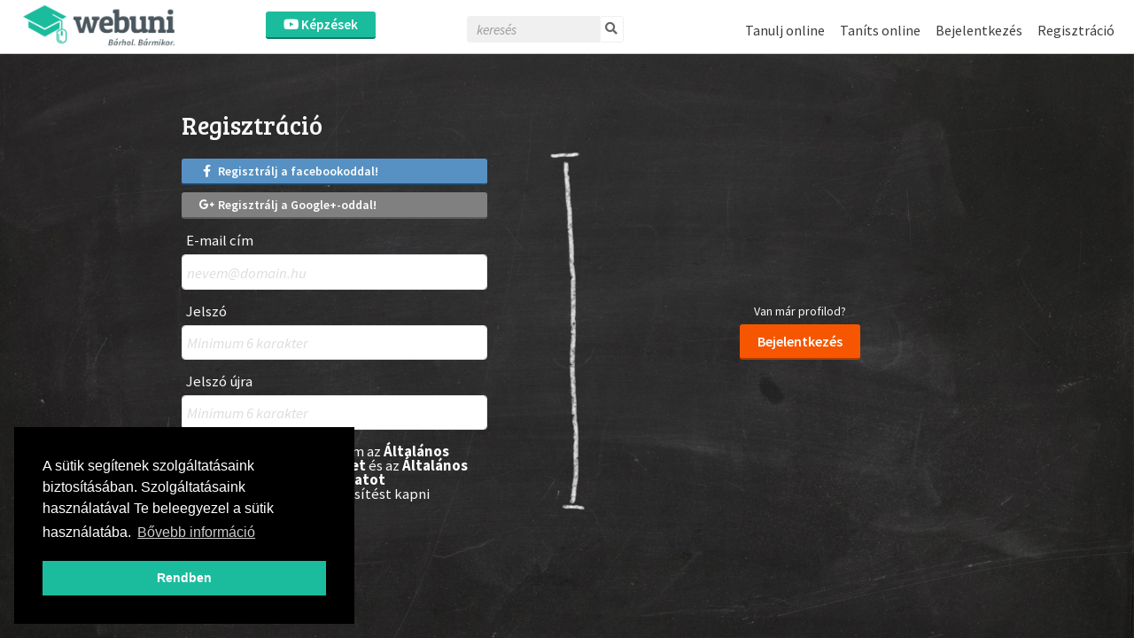

--- FILE ---
content_type: text/html; charset=UTF-8
request_url: https://webuni.hu/regisztracio?cref=course-199
body_size: 6260
content:
<!DOCTYPE html>
<html>
<head>
        
<meta http-equiv="Content-Type" content="text/html; charset=utf-8" /> 
<meta name="theme-color" content="#1bbc9d"/>
<meta name="viewport" content="width=device-width, initial-scale=1, shrink-to-fit=no"/>
<meta name="keywords" content="online, oktatás"/>
<meta property="og:type" content="website"/>
<meta property="fb:app_id" content="451507354963082"/>
<meta name="facebook-domain-verification" content="2x3sznf8afn9x2lb7k6rentk7qq5dt"/>

<meta property="og:url" content="https://webuni.hu/regisztracio"/>
<meta property="og:image" content="https://webuni.hu/img/logo_fb.png"/>





<!--<link rel="stylesheet" href="//cdnjs.cloudflare.com/ajax/libs/highlight.js/11.3.1/styles/default.min.css">-->
<!--<script src="//cdnjs.cloudflare.com/ajax/libs/highlight.js/11.3.1/highlight.min.js"></script>-->

<title> - Webuni</title>


    <link href="/favicon.ico" type="image/x-icon" rel="icon"/><link href="/favicon.ico" type="image/x-icon" rel="shortcut icon"/>
<link rel="preconnect" href="https://fonts.gstatic.com">
            <link href="https://fonts.googleapis.com/css2?family=Source+Sans+Pro:ital,wght@0,300;0,400;0,600;1,200;1,300;1,400;1,600&display=swap" rel="stylesheet">
    

    <link rel="stylesheet" type="text/css" href="/css/Vendor/cookieconsent.min.css"/>


            <link rel="stylesheet" type="text/css" href="/css/webuni.css?t=1760605094"/>        <link rel="stylesheet" type="text/css" href="/css/Vendor/tiny-slider.css"/>    <link rel="stylesheet" type="text/css" href="/css/Vendor/owl.carousel.min.css"/>    <link rel="stylesheet" type="text/css" href="/css/Vendor/owl.theme.default.min.css"/>    <link rel="stylesheet" type="text/css" href="/css/Vendor/select2.min.css"/>    <link rel="stylesheet" type="text/css" href="/css/Vendor/fancybox.css"/>    <link rel="stylesheet" type="text/css" href="/css/fontawesome-all.min.css"/>
            <link rel="stylesheet" type="text/css" href="//fonts.googleapis.com/css?family=Source+Sans+Pro:300,400,500,600,700&amp;subset=latin,latin-ext"/>        <link rel="stylesheet" type="text/css" href="//fonts.googleapis.com/css?family=Bree+Serif&amp;subset=latin,latin-ext"/>    


    <script type="text/javascript" src="/js/Vendor/jquery.js"></script>    <script type="text/javascript" src="/js/Vendor/jquery.color.js"></script>    <script type="text/javascript" src="/js/Vendor/jquery.tap.js"></script>    <script type="text/javascript" src="/js/Vendor/jquery.history.js"></script>        <script type="text/javascript" src="/js/Vendor/select2.min.js"></script>    <script type="text/javascript" src="/js/Vendor/fancybox.umd.js"></script>                                                            <script type="text/javascript" src="/js/webuni.js?t=1752589233"></script>    
    
    
        
    
<style>
    body {
        background-color: #2f2f2f;
                    background: url('/img/login_bg.jpg') no-repeat top center;
            background-size: cover;
            }
    main, footer {
        background: transparent;
    }
</style>
<script type="text/javascript" src="/modules/bootstrap/js/bootstrap.bundle.min.js"></script><script type="text/javascript" src="/js/Vendor/handlebars.min.js"></script><script type="text/javascript" src="/js/Vendor/vue.min.js"></script><script type="text/javascript" src="/js/Vendor/vuejs-datepicker.min.js"></script><script type="text/javascript" src="/js/Vendor/axios.min.js"></script><script type="text/javascript" src="/js/Vendor/vue-select.js"></script><script type="text/javascript" src="/js/Vendor/vue-tables-2.min.js"></script><script type="text/javascript" src="/js/Vendor/vue2Dropzone.js"></script><script type="text/javascript" src="/js/Vendor/transition.min.js"></script><script type="text/javascript" src="/js/Vendor/dropdown.min.js"></script><script type="text/javascript" src="/js/Vendor/js.cookie.js"></script><script type="text/javascript" src="/js/Vendor/vue-router.min.js"></script><script type="text/javascript" src="/js/Vendor/tiny-slider.js"></script><script type="text/javascript" src="https://cdnjs.cloudflare.com/ajax/libs/tiny-slider/2.9.2/min/tiny-slider.js"></script><script type="text/javascript" src="/js/Vendor/owl.carousel.min.js"></script>

<script type="text/javascript">
    function loadScript(src, async = true) {
        return new Promise((resolve, reject) => {
            const script = document.createElement('script');
            script.src = src;
            script.async = async;
            script.onload = () => resolve(script);
            document.head.appendChild(script);
        });
    }

    function loadStylesheet(href) {
        return new Promise((resolve) => {
            const link = document.createElement('link');
            link.rel = 'stylesheet';
            link.href = href;
            link.onload = resolve;
            document.head.appendChild(link);
        });
    }

    // Set global variables
    if (typeof jwplayer !== 'undefined') {
        //jwplayer.key = 'Jec3IykesrkSHjAXc81vMef/XMRWkcjl1j67+XEA28Webany8hgigfTnkJA=';
    }

    webuni.webroot = '/';
    webuni.confirm = '/pages/confirm';
    webuni.profil_notification = '/notifications/get_profil_notification';
    webuni.price_packages_deletion_confirmation_warning = 'Biztosan törölni szeretnéd a díjcsomagokat?';
    webuni.countryOfDomain = 'hu';
        webuni.translator.translations = {"Bet\u00f6lt\u00e9s...":"Bet\u00f6lt\u00e9s..."};
    

    Vue.component('v-select', VueSelect.VueSelect);
    Vue.component('vue-dropzone', vue2Dropzone);
    const router = new VueRouter({mode: 'history'});
</script>

    <!-- Google Tag Manager -->
        <script>(function(w,d,s,l,i){w[l]=w[l]||[];w[l].push({'gtm.start':
            new Date().getTime(),event:'gtm.js'});var f=d.getElementsByTagName(s)[0],
            j=d.createElement(s),dl=l!='dataLayer'?'&l='+l:'';j.async=true;j.src=
            'https://www.googletagmanager.com/gtm.js?id='+i+dl;f.parentNode.insertBefore(j,f);
        })(window,document,'script','dataLayer','GTM-5GWF5MQ');</script>
    <!-- End Google Tag Manager -->




</head>
<body data-lang="hu" class="l-settings d-flex flex-column  ">

                <script>
            !function(f,b,e,v,n,t,s){if(f.fbq)return;n=f.fbq=function(){n.callMethod?
            n.callMethod.apply(n,arguments):n.queue.push(arguments)};if(!f._fbq)f._fbq=n;
            n.push=n;n.loaded=!0;n.version='2.0';n.queue=[];t=b.createElement(e);t.async=!0;
            t.src=v;s=b.getElementsByTagName(e)[0];s.parentNode.insertBefore(t,s)}(window,
            document,'script','https://connect.facebook.net/en_US/fbevents.js');

            fbq('init', '258533607825896');
            fbq('track', "PageView");

            async function sendFacebookEvent(event = 'UnknownEvent', customData = null, pixelId = null) {

                if (pixelId) {
                    fbq('init', pixelId);
                }

                const payload = {
                    id: new Date().getTime(),
                    event
                };

                if (customData) {
                    payload.custom = customData;

                    if (pixelId) {
                        payload.custom.pixel_id = pixelId;
                    }
                }

                fbq('track', payload.event, customData, {eventID: payload.id});

                response = await fetch(
                    '/trackings/facebook/add',
                     {
                         method: 'POST',
                         headers: {'Content-Type': 'application/json'},
                         body: JSON.stringify(payload)
                     }
                );

                const result = await response.json();
                console.debug(result);
            }
            </script>
            <noscript><img height="1" width="1" alt="" style="display:none" src="https://www.facebook.com/tr?id=258533607825896&ev=PageView&noscript=1" /></noscript>                
<div id="popup">
    <div id="popup-bg"></div>
    <div class="popup-fixed">
        <div class="popup-all">
            <div id="popup-content"></div>
            <div id="popup-close"><i class="fa fa-times"></i></div>

                    </div>
    </div>
</div>

    <div id="webuni-modal" class="modal" tabindex="-1" role="dialog">
    <div class="modal-dialog" role="document">
        <div class="modal-content">
            <div class="modal-header">
                <h5 class="modal-title"></h5>
                <button type="button" class="close" data-dismiss="modal" aria-label="Close">
                    <span aria-hidden="true">&times;</span>
                </button>
            </div>
            <div class="modal-body">
                <p></p>
            </div>
            <div class="modal-footer">
            </div>
        </div>
    </div>
</div>

    
    <header class="header">
    <div class="header-image">
            <a href="/" target="_top"><img src="/img/logo.png" class="" alt="Logó" height="48"/></a></div>
            <div class="header-course-button">
            <a href="/kepzesek" class="button"><i class="fab fa-youtube"></i> Képzések</a>    </div>
<div class="header-course-button-mobile">
            <a href="/kepzesek" class="button"><i class="fab fa-youtube"></i></a>    </div>            <div class="header-searchform">
        <form action="/kepzesek" id="searchform" method="get" accept-charset="utf-8">
        <div class="inline-form">
            <input name="search" placeholder="keresés" value="" class="fa-times" type="text" id="CourseSearch"/>            <a href="#" class="searchbutton">
                <i class="fa fa-search"></i>
            </a>
            <a href="#" class="searchclosebutton">
                <i class="fa fa-times" aria-hidden="true"></i>
            </a>
        </div>
        </form>    </div>
        <nav class="nav-menu center">
            <div class="d-flex">
                
                <div>
                    <ul class="menu">
                                                                                    <li class="l1">
                        <a href="/tanulj-online" class="mmk-helper-link" target="_self">Tanulj online</a>                            </li>
                                                                            <li class="l1">
                        <a href="/tanits-online" class="mmk-helper-link" target="_self">Taníts online</a>                            </li>
                                                        <li class="login">
                    <a href="/bejelentkezes?cref=course-199">Bejelentkezés</a>            </li>
            <li>
                    <a href="/regisztracio?cref=course-199">Regisztráció</a>                </li>
                        </ul>
                </div>
            </div>
        </nav>
    </header>
    
    <main class="d-flex justify-content-center">
        

                                <div class="d-flex align-self-center mt-3 mb-5 text-light">
    <div class="container registration__container" style="max-width: 900px">
        <div class="row">
            <div class="col-12 col-sm-5 align-self-center mx-auto">
                <div class="mb-4">
                    <h1>Regisztráció</h1>
                </div>

                                    <div class="mt-2">
                        <a href="/auth_login/facebook?cref=course-199" class="w-100 button fbblue"><i class="fab fa-facebook-f fa-fw"></i> Regisztrálj a facebookoddal!</a>                    </div>
                    <div class="mt-2">
                        <a href="/auth_login/google?cref=course-199" class="w-100 button gpred"><i class="fab fa-google-plus-g fa-fw"></i> Regisztrálj a Google+-oddal!</a>                    </div>
                
                <form action="/regisztracio?cref=course-199" id="UserRegistrationForm" method="post" accept-charset="utf-8"><div style="display:none;"><input type="hidden" name="_method" value="POST"/><input type="hidden" name="data[_Token][key]" value="815e7972aaf5e9921c2cc0d28a55f3922592d09abd53e8e49474aac75178bd036e155433460d5d4c0a85eed3a92a06f4a2546db70bb245be1200b5f54c6d7966" id="Token797603296" autocomplete="off"/></div>
                <div class="form-group">
                    <label for="UserRegistrationEmail">E-mail cím</label><input name="data[User][email]" placeholder="nevem@domain.hu" id="UserRegistrationEmail" class="form-control" maxlength="250" type="email" required="required"/>                </div>

                <div class="form-group">
                    <label for="UserRegistrationPassword">Jelszó</label><input name="data[User][password]" placeholder="Minimum 6 karakter" id="UserRegistrationPassword" class="form-control" type="password" required="required"/>                </div>

                <div class="form-group">
                    <label for="UserConfirmPassword">Jelszó újra</label><input name="data[User][confirm_password]" placeholder="Minimum 6 karakter" class="form-control" type="password" id="UserConfirmPassword" required="required"/>                </div>

                
                    <div class="form-check form-check-inline accept-terms required">
        <input class="form-check-input" type="checkbox" id="accept-terms">&nbsp;
        <label class="form-check-label mt-0" for="accept-terms">
            Elolvastam és elfogadom az <a href="/aszf" target="_blank" class="text-white font-weight-bold">Általános Szerződési Feltételeket</a> és az <a href="/altalanos-adatkezelesi-tajekoztato" target="_blank" class="text-white font-weight-bold">Általános Adatkezelési Szabályzatot</a>        </label>
    </div>
    <br />
    <div class="form-check form-check-inline accept-news-email">
        <input class="form-check-input" type="checkbox" id="accept-emails">&nbsp;
        <label class="form-check-label mt-0" for="accept-emails">
            Szeretnék emailes értesítést kapni        </label>
    </div>

<script>
	$(function () {
		$('#UserRegistrationForm input[type=submit]').on('click',function (event) {
			if($(this).hasClass('disabled')) {
				event.preventDefault();
				$('#UserRegistrationForm .form-check.required').addClass('not-checked-error');
			}
		});

        let requiredElement = $('#UserRegistrationForm .form-check.required input[type=checkbox]');
        const requiredNum = requiredElement.length;
        requiredElement.on('change',function () {
            let checked = 0;
            requiredElement.each(function () {
                if (this.checked) {
                    checked++;
                }
            })
			if(checked == requiredNum) {
				$('#UserRegistrationForm input[type=submit]').removeClass('disabled');
                $('#UserRegistrationForm .form-check.accept-terms').removeClass('not-checked-error');
			} else {
				$('#UserRegistrationForm input[type=submit]').addClass('disabled');
			}
		});
		$('#UserRegistrationForm .form-check.accept-news-email input[type=checkbox]').on('change',function () {
			// send post
			var wasDisabled = $('#UserRegistrationForm input[type=submit]').hasClass('disabled');
			if (!wasDisabled) {
				$('#UserRegistrationForm input[type=submit]').addClass('disabled');
			}
			if(this.checked) {
				var checked = 1;
			} else {
				var checked = 0;
			}
			$.post('/users/acceptNewsEmail', {acceptNewsEmail: checked}, function() {
				if (!wasDisabled) {
					$('#UserRegistrationForm input[type=submit]').removeClass('disabled');
				}
			});
		});
	});
</script>

                <div class="form-group">
                                    </div>

                <div class="row mt-2">
                    <div class="col">
                        <input id="registrationBtn" class="btn btn-primary disabled" type="submit" value="Regisztrálok"/>                    </div>
                </div>

                <div style="display:none;"><input type="hidden" name="data[_Token][fields]" value="ce066d726c9d120c31f6d0bc65b3dd31f429122c%3A" id="TokenFields583136251" autocomplete="off"/><input type="hidden" name="data[_Token][unlocked]" value="AdditionalData" id="TokenUnlocked1391014171" autocomplete="off"/></div></form>            </div>
            <div class="d-none d-sm-inline-block col-2 text-center align-self-center">
                <img src="/img/chalk.png" />            </div>
            <div class="col-12 col-sm-5 mt-5 mt-md-0 align-self-center text-left text-sm-center">
                <div>Van már profilod?</div>
                <div class="mt-2">
                    <a href="/bejelentkezes?cref=course-199" class="btn btn-danger login-button">Bejelentkezés</a>                </div>
            </div>
        </div>
    </div>
</div>


                
    </main>

        
    <div
        id="smartsupp-toggle"
        class="d-none pointer"
    >
        <i class="far fa-arrow-circle-up fa-2x" style="color: #1bbc9d;"></i>
    </div>

    <!-- Smartsupp Live Chat script -->
    <script type="text/javascript">
        const smartsuppChatWithCloseButton = true;
            var _smartsupp = _smartsupp || {};
            _smartsupp.key = '7ceeb00aa66b76a7c231c10e9b5e1034e44e08de';

            
            window.smartsupp||(function(d) {
                var s,c,o=smartsupp=function(){ o._.push(arguments)};o._=[];
                s=d.getElementsByTagName('script')[0];c=d.createElement('script');
                c.type='text/javascript';c.charset='utf-8';c.async=true;
                c.src='//www.smartsuppchat.com/loader.js?';s.parentNode.insertBefore(c,s);
            })(document);


                        smartsupp('language', 'hu');
            
            if (localStorage.getItem('smartSuppChatDisabled') !== null) {
                smartsupp('chat:hide');
            }

                            smartsupp('translate', {
                    online: {
                        textareaPlaceholder: 'Írd ide az üzenetedet, majd nyomd meg a «küldés» gombot.'
                    },
                    offline: {
                        name: 'Kinek címezhetjük? Írd ide a neved:',
                        email: 'Hová kéred a választ? Írd ide az e-mail címed:',
                        message: 'Várjuk a kérdésedet:',
                        submit: 'Elküldöm az üzenetet',
                        successDesc: 'Az üzenet küldése sikeres volt. Hamarosan felvesszük veled a kapcsolatot.'
                    }
                }, 'hu');
            
                    
            smartsupp('theme:color', '#1bbc9d');
            smartsupp('variables', []);

            if (smartsuppChatWithCloseButton) {
                // Observing chat application initialization
                const observer = new WebKitMutationObserver((mutations) => {
                    mutations.forEach((mutation) => {
                        for (let i = 0; i < mutation.addedNodes.length; i++) {
                            if (mutation.addedNodes[i].id == "chat-application") {
                                // We have found our initialized Smartsupp Chat
                                setTimeout(() => {
                                    const target = document.querySelector('#chat-application');
                                    const wrapper = document.createElement('div');

                                    wrapper.style = "display: flex; justify-content: end; cursor: pointer;";
                                    wrapper.innerHTML = `<i class="far fa-arrow-circle-down" style="color: #1bbc9d"></i>`;

                                    target.insertBefore(wrapper, target.firstChild);
                                    $('#chat-application').css('overflow', '');

                                    wrapper.addEventListener('click', () => {
                                        localStorage.setItem('smartSuppChatDisabled', "true");
                                        window.smartsupp('chat:hide');
                                        $('#smartsupp-toggle').toggleClass('d-none');
                                    });

                                    observer.disconnect();
                                }, 300);
                            }
                        }
                    });
                });

                observer.observe(document, {
                    subtree: true,
                    childList: true,
                    attributes: true,
                    attributeFilter : ['style']
                });
            }

        $('#smartsupp-toggle').on('click', function(e) {
            $('#smartsupp-toggle').toggleClass('d-none');

            localStorage.removeItem('smartSuppChatDisabled');

            smartsupp('chat:show');
            setTimeout(() => {
                $('#chat-application').css('overflow', '');
            });
        });

        if (localStorage.getItem('smartSuppChatDisabled')) {
            $('#smartsupp-toggle').toggleClass('d-none');
        }

        
    </script>
                <script type="text/javascript" src="/js/Vendor/cookieconsent.min.js"></script>        <script>
            window.addEventListener("load", function(){
                window.cookieconsent.initialise({
                    "palette": {
                        "popup": {
                            "background": "#000"
                        },
                        "button": {
                            "background": "#1bbc9d",
                            "text": "#ffffff"
                        }
                    },
                    "position": "bottom-left",
                    "content": {
                        "message":  "A sütik segítenek szolgáltatásaink biztosításában. Szolgáltatásaink használatával Te beleegyezel a sütik használatába.",
                        "dismiss": "Rendben",
                        "link": "Bővebb információ"
                    }
                })});
        </script>
                    <script type="text/javascript">    (function (e, a) {
            var t, r = e.getElementsByTagName("head")[0], c = e.location.protocol;
            t = e.createElement("script");
            t.type = "text/javascript";
            t.charset = "utf-8";
            t.async = !0;
            t.defer = !0;
            t.src = c + "//front.optimonk.com/public/" + a + "/js/preload.js";
            r.appendChild(t);
        })(document, 140839);
    </script>

    <div class="popup-container">
                    </div>

        <script>
        window.addEventListener("load", function() {
            axios.defaults.headers.withCredentials = true;
            axios.defaults.timeout = 5000;
        });
    </script>

            <!-- Google Tag Manager (noscript) -->
        <noscript><iframe src="https://www.googletagmanager.com/ns.html?id=GTM-5GWF5MQ"
                          height="0" width="0" style="display:none;visibility:hidden"></iframe></noscript>
        <!-- End Google Tag Manager (noscript) -->
    </body>
</html>
